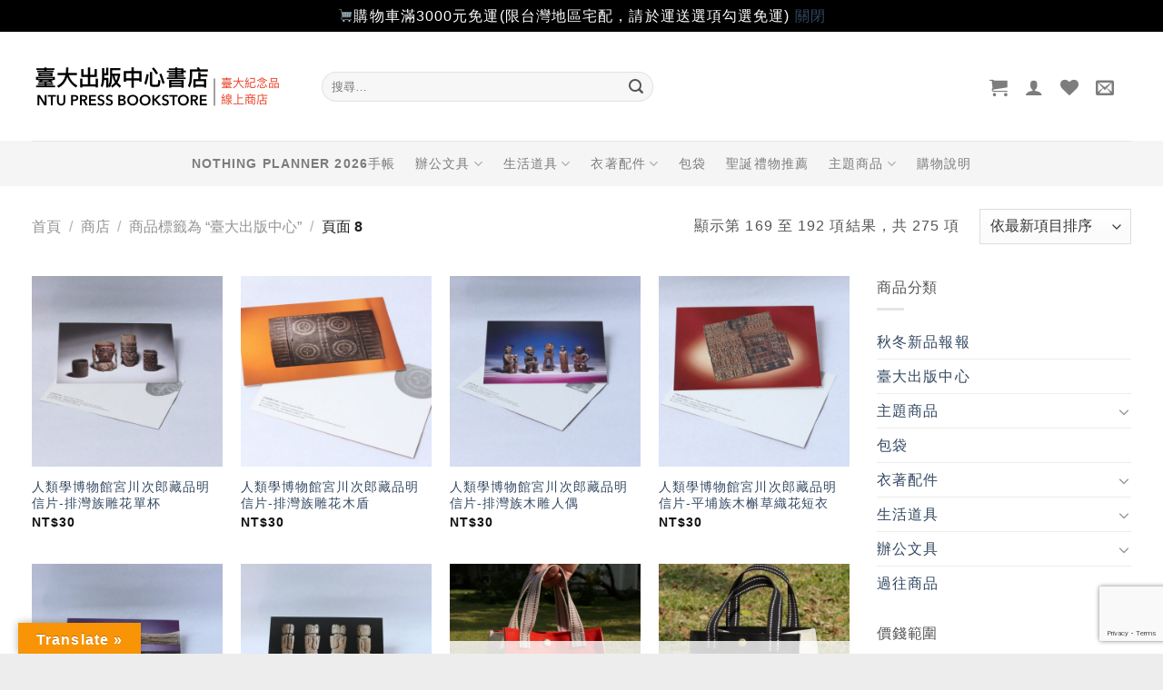

--- FILE ---
content_type: text/html; charset=utf-8
request_url: https://www.google.com/recaptcha/api2/anchor?ar=1&k=6LcrDMUUAAAAAHwmroQqi4ImeariLTlVILyzTkXB&co=aHR0cHM6Ly9zaG9wLnByZXNzLm50dS5lZHUudHc6NDQz&hl=en&v=N67nZn4AqZkNcbeMu4prBgzg&size=invisible&anchor-ms=20000&execute-ms=30000&cb=57i9t6yotdpe
body_size: 49588
content:
<!DOCTYPE HTML><html dir="ltr" lang="en"><head><meta http-equiv="Content-Type" content="text/html; charset=UTF-8">
<meta http-equiv="X-UA-Compatible" content="IE=edge">
<title>reCAPTCHA</title>
<style type="text/css">
/* cyrillic-ext */
@font-face {
  font-family: 'Roboto';
  font-style: normal;
  font-weight: 400;
  font-stretch: 100%;
  src: url(//fonts.gstatic.com/s/roboto/v48/KFO7CnqEu92Fr1ME7kSn66aGLdTylUAMa3GUBHMdazTgWw.woff2) format('woff2');
  unicode-range: U+0460-052F, U+1C80-1C8A, U+20B4, U+2DE0-2DFF, U+A640-A69F, U+FE2E-FE2F;
}
/* cyrillic */
@font-face {
  font-family: 'Roboto';
  font-style: normal;
  font-weight: 400;
  font-stretch: 100%;
  src: url(//fonts.gstatic.com/s/roboto/v48/KFO7CnqEu92Fr1ME7kSn66aGLdTylUAMa3iUBHMdazTgWw.woff2) format('woff2');
  unicode-range: U+0301, U+0400-045F, U+0490-0491, U+04B0-04B1, U+2116;
}
/* greek-ext */
@font-face {
  font-family: 'Roboto';
  font-style: normal;
  font-weight: 400;
  font-stretch: 100%;
  src: url(//fonts.gstatic.com/s/roboto/v48/KFO7CnqEu92Fr1ME7kSn66aGLdTylUAMa3CUBHMdazTgWw.woff2) format('woff2');
  unicode-range: U+1F00-1FFF;
}
/* greek */
@font-face {
  font-family: 'Roboto';
  font-style: normal;
  font-weight: 400;
  font-stretch: 100%;
  src: url(//fonts.gstatic.com/s/roboto/v48/KFO7CnqEu92Fr1ME7kSn66aGLdTylUAMa3-UBHMdazTgWw.woff2) format('woff2');
  unicode-range: U+0370-0377, U+037A-037F, U+0384-038A, U+038C, U+038E-03A1, U+03A3-03FF;
}
/* math */
@font-face {
  font-family: 'Roboto';
  font-style: normal;
  font-weight: 400;
  font-stretch: 100%;
  src: url(//fonts.gstatic.com/s/roboto/v48/KFO7CnqEu92Fr1ME7kSn66aGLdTylUAMawCUBHMdazTgWw.woff2) format('woff2');
  unicode-range: U+0302-0303, U+0305, U+0307-0308, U+0310, U+0312, U+0315, U+031A, U+0326-0327, U+032C, U+032F-0330, U+0332-0333, U+0338, U+033A, U+0346, U+034D, U+0391-03A1, U+03A3-03A9, U+03B1-03C9, U+03D1, U+03D5-03D6, U+03F0-03F1, U+03F4-03F5, U+2016-2017, U+2034-2038, U+203C, U+2040, U+2043, U+2047, U+2050, U+2057, U+205F, U+2070-2071, U+2074-208E, U+2090-209C, U+20D0-20DC, U+20E1, U+20E5-20EF, U+2100-2112, U+2114-2115, U+2117-2121, U+2123-214F, U+2190, U+2192, U+2194-21AE, U+21B0-21E5, U+21F1-21F2, U+21F4-2211, U+2213-2214, U+2216-22FF, U+2308-230B, U+2310, U+2319, U+231C-2321, U+2336-237A, U+237C, U+2395, U+239B-23B7, U+23D0, U+23DC-23E1, U+2474-2475, U+25AF, U+25B3, U+25B7, U+25BD, U+25C1, U+25CA, U+25CC, U+25FB, U+266D-266F, U+27C0-27FF, U+2900-2AFF, U+2B0E-2B11, U+2B30-2B4C, U+2BFE, U+3030, U+FF5B, U+FF5D, U+1D400-1D7FF, U+1EE00-1EEFF;
}
/* symbols */
@font-face {
  font-family: 'Roboto';
  font-style: normal;
  font-weight: 400;
  font-stretch: 100%;
  src: url(//fonts.gstatic.com/s/roboto/v48/KFO7CnqEu92Fr1ME7kSn66aGLdTylUAMaxKUBHMdazTgWw.woff2) format('woff2');
  unicode-range: U+0001-000C, U+000E-001F, U+007F-009F, U+20DD-20E0, U+20E2-20E4, U+2150-218F, U+2190, U+2192, U+2194-2199, U+21AF, U+21E6-21F0, U+21F3, U+2218-2219, U+2299, U+22C4-22C6, U+2300-243F, U+2440-244A, U+2460-24FF, U+25A0-27BF, U+2800-28FF, U+2921-2922, U+2981, U+29BF, U+29EB, U+2B00-2BFF, U+4DC0-4DFF, U+FFF9-FFFB, U+10140-1018E, U+10190-1019C, U+101A0, U+101D0-101FD, U+102E0-102FB, U+10E60-10E7E, U+1D2C0-1D2D3, U+1D2E0-1D37F, U+1F000-1F0FF, U+1F100-1F1AD, U+1F1E6-1F1FF, U+1F30D-1F30F, U+1F315, U+1F31C, U+1F31E, U+1F320-1F32C, U+1F336, U+1F378, U+1F37D, U+1F382, U+1F393-1F39F, U+1F3A7-1F3A8, U+1F3AC-1F3AF, U+1F3C2, U+1F3C4-1F3C6, U+1F3CA-1F3CE, U+1F3D4-1F3E0, U+1F3ED, U+1F3F1-1F3F3, U+1F3F5-1F3F7, U+1F408, U+1F415, U+1F41F, U+1F426, U+1F43F, U+1F441-1F442, U+1F444, U+1F446-1F449, U+1F44C-1F44E, U+1F453, U+1F46A, U+1F47D, U+1F4A3, U+1F4B0, U+1F4B3, U+1F4B9, U+1F4BB, U+1F4BF, U+1F4C8-1F4CB, U+1F4D6, U+1F4DA, U+1F4DF, U+1F4E3-1F4E6, U+1F4EA-1F4ED, U+1F4F7, U+1F4F9-1F4FB, U+1F4FD-1F4FE, U+1F503, U+1F507-1F50B, U+1F50D, U+1F512-1F513, U+1F53E-1F54A, U+1F54F-1F5FA, U+1F610, U+1F650-1F67F, U+1F687, U+1F68D, U+1F691, U+1F694, U+1F698, U+1F6AD, U+1F6B2, U+1F6B9-1F6BA, U+1F6BC, U+1F6C6-1F6CF, U+1F6D3-1F6D7, U+1F6E0-1F6EA, U+1F6F0-1F6F3, U+1F6F7-1F6FC, U+1F700-1F7FF, U+1F800-1F80B, U+1F810-1F847, U+1F850-1F859, U+1F860-1F887, U+1F890-1F8AD, U+1F8B0-1F8BB, U+1F8C0-1F8C1, U+1F900-1F90B, U+1F93B, U+1F946, U+1F984, U+1F996, U+1F9E9, U+1FA00-1FA6F, U+1FA70-1FA7C, U+1FA80-1FA89, U+1FA8F-1FAC6, U+1FACE-1FADC, U+1FADF-1FAE9, U+1FAF0-1FAF8, U+1FB00-1FBFF;
}
/* vietnamese */
@font-face {
  font-family: 'Roboto';
  font-style: normal;
  font-weight: 400;
  font-stretch: 100%;
  src: url(//fonts.gstatic.com/s/roboto/v48/KFO7CnqEu92Fr1ME7kSn66aGLdTylUAMa3OUBHMdazTgWw.woff2) format('woff2');
  unicode-range: U+0102-0103, U+0110-0111, U+0128-0129, U+0168-0169, U+01A0-01A1, U+01AF-01B0, U+0300-0301, U+0303-0304, U+0308-0309, U+0323, U+0329, U+1EA0-1EF9, U+20AB;
}
/* latin-ext */
@font-face {
  font-family: 'Roboto';
  font-style: normal;
  font-weight: 400;
  font-stretch: 100%;
  src: url(//fonts.gstatic.com/s/roboto/v48/KFO7CnqEu92Fr1ME7kSn66aGLdTylUAMa3KUBHMdazTgWw.woff2) format('woff2');
  unicode-range: U+0100-02BA, U+02BD-02C5, U+02C7-02CC, U+02CE-02D7, U+02DD-02FF, U+0304, U+0308, U+0329, U+1D00-1DBF, U+1E00-1E9F, U+1EF2-1EFF, U+2020, U+20A0-20AB, U+20AD-20C0, U+2113, U+2C60-2C7F, U+A720-A7FF;
}
/* latin */
@font-face {
  font-family: 'Roboto';
  font-style: normal;
  font-weight: 400;
  font-stretch: 100%;
  src: url(//fonts.gstatic.com/s/roboto/v48/KFO7CnqEu92Fr1ME7kSn66aGLdTylUAMa3yUBHMdazQ.woff2) format('woff2');
  unicode-range: U+0000-00FF, U+0131, U+0152-0153, U+02BB-02BC, U+02C6, U+02DA, U+02DC, U+0304, U+0308, U+0329, U+2000-206F, U+20AC, U+2122, U+2191, U+2193, U+2212, U+2215, U+FEFF, U+FFFD;
}
/* cyrillic-ext */
@font-face {
  font-family: 'Roboto';
  font-style: normal;
  font-weight: 500;
  font-stretch: 100%;
  src: url(//fonts.gstatic.com/s/roboto/v48/KFO7CnqEu92Fr1ME7kSn66aGLdTylUAMa3GUBHMdazTgWw.woff2) format('woff2');
  unicode-range: U+0460-052F, U+1C80-1C8A, U+20B4, U+2DE0-2DFF, U+A640-A69F, U+FE2E-FE2F;
}
/* cyrillic */
@font-face {
  font-family: 'Roboto';
  font-style: normal;
  font-weight: 500;
  font-stretch: 100%;
  src: url(//fonts.gstatic.com/s/roboto/v48/KFO7CnqEu92Fr1ME7kSn66aGLdTylUAMa3iUBHMdazTgWw.woff2) format('woff2');
  unicode-range: U+0301, U+0400-045F, U+0490-0491, U+04B0-04B1, U+2116;
}
/* greek-ext */
@font-face {
  font-family: 'Roboto';
  font-style: normal;
  font-weight: 500;
  font-stretch: 100%;
  src: url(//fonts.gstatic.com/s/roboto/v48/KFO7CnqEu92Fr1ME7kSn66aGLdTylUAMa3CUBHMdazTgWw.woff2) format('woff2');
  unicode-range: U+1F00-1FFF;
}
/* greek */
@font-face {
  font-family: 'Roboto';
  font-style: normal;
  font-weight: 500;
  font-stretch: 100%;
  src: url(//fonts.gstatic.com/s/roboto/v48/KFO7CnqEu92Fr1ME7kSn66aGLdTylUAMa3-UBHMdazTgWw.woff2) format('woff2');
  unicode-range: U+0370-0377, U+037A-037F, U+0384-038A, U+038C, U+038E-03A1, U+03A3-03FF;
}
/* math */
@font-face {
  font-family: 'Roboto';
  font-style: normal;
  font-weight: 500;
  font-stretch: 100%;
  src: url(//fonts.gstatic.com/s/roboto/v48/KFO7CnqEu92Fr1ME7kSn66aGLdTylUAMawCUBHMdazTgWw.woff2) format('woff2');
  unicode-range: U+0302-0303, U+0305, U+0307-0308, U+0310, U+0312, U+0315, U+031A, U+0326-0327, U+032C, U+032F-0330, U+0332-0333, U+0338, U+033A, U+0346, U+034D, U+0391-03A1, U+03A3-03A9, U+03B1-03C9, U+03D1, U+03D5-03D6, U+03F0-03F1, U+03F4-03F5, U+2016-2017, U+2034-2038, U+203C, U+2040, U+2043, U+2047, U+2050, U+2057, U+205F, U+2070-2071, U+2074-208E, U+2090-209C, U+20D0-20DC, U+20E1, U+20E5-20EF, U+2100-2112, U+2114-2115, U+2117-2121, U+2123-214F, U+2190, U+2192, U+2194-21AE, U+21B0-21E5, U+21F1-21F2, U+21F4-2211, U+2213-2214, U+2216-22FF, U+2308-230B, U+2310, U+2319, U+231C-2321, U+2336-237A, U+237C, U+2395, U+239B-23B7, U+23D0, U+23DC-23E1, U+2474-2475, U+25AF, U+25B3, U+25B7, U+25BD, U+25C1, U+25CA, U+25CC, U+25FB, U+266D-266F, U+27C0-27FF, U+2900-2AFF, U+2B0E-2B11, U+2B30-2B4C, U+2BFE, U+3030, U+FF5B, U+FF5D, U+1D400-1D7FF, U+1EE00-1EEFF;
}
/* symbols */
@font-face {
  font-family: 'Roboto';
  font-style: normal;
  font-weight: 500;
  font-stretch: 100%;
  src: url(//fonts.gstatic.com/s/roboto/v48/KFO7CnqEu92Fr1ME7kSn66aGLdTylUAMaxKUBHMdazTgWw.woff2) format('woff2');
  unicode-range: U+0001-000C, U+000E-001F, U+007F-009F, U+20DD-20E0, U+20E2-20E4, U+2150-218F, U+2190, U+2192, U+2194-2199, U+21AF, U+21E6-21F0, U+21F3, U+2218-2219, U+2299, U+22C4-22C6, U+2300-243F, U+2440-244A, U+2460-24FF, U+25A0-27BF, U+2800-28FF, U+2921-2922, U+2981, U+29BF, U+29EB, U+2B00-2BFF, U+4DC0-4DFF, U+FFF9-FFFB, U+10140-1018E, U+10190-1019C, U+101A0, U+101D0-101FD, U+102E0-102FB, U+10E60-10E7E, U+1D2C0-1D2D3, U+1D2E0-1D37F, U+1F000-1F0FF, U+1F100-1F1AD, U+1F1E6-1F1FF, U+1F30D-1F30F, U+1F315, U+1F31C, U+1F31E, U+1F320-1F32C, U+1F336, U+1F378, U+1F37D, U+1F382, U+1F393-1F39F, U+1F3A7-1F3A8, U+1F3AC-1F3AF, U+1F3C2, U+1F3C4-1F3C6, U+1F3CA-1F3CE, U+1F3D4-1F3E0, U+1F3ED, U+1F3F1-1F3F3, U+1F3F5-1F3F7, U+1F408, U+1F415, U+1F41F, U+1F426, U+1F43F, U+1F441-1F442, U+1F444, U+1F446-1F449, U+1F44C-1F44E, U+1F453, U+1F46A, U+1F47D, U+1F4A3, U+1F4B0, U+1F4B3, U+1F4B9, U+1F4BB, U+1F4BF, U+1F4C8-1F4CB, U+1F4D6, U+1F4DA, U+1F4DF, U+1F4E3-1F4E6, U+1F4EA-1F4ED, U+1F4F7, U+1F4F9-1F4FB, U+1F4FD-1F4FE, U+1F503, U+1F507-1F50B, U+1F50D, U+1F512-1F513, U+1F53E-1F54A, U+1F54F-1F5FA, U+1F610, U+1F650-1F67F, U+1F687, U+1F68D, U+1F691, U+1F694, U+1F698, U+1F6AD, U+1F6B2, U+1F6B9-1F6BA, U+1F6BC, U+1F6C6-1F6CF, U+1F6D3-1F6D7, U+1F6E0-1F6EA, U+1F6F0-1F6F3, U+1F6F7-1F6FC, U+1F700-1F7FF, U+1F800-1F80B, U+1F810-1F847, U+1F850-1F859, U+1F860-1F887, U+1F890-1F8AD, U+1F8B0-1F8BB, U+1F8C0-1F8C1, U+1F900-1F90B, U+1F93B, U+1F946, U+1F984, U+1F996, U+1F9E9, U+1FA00-1FA6F, U+1FA70-1FA7C, U+1FA80-1FA89, U+1FA8F-1FAC6, U+1FACE-1FADC, U+1FADF-1FAE9, U+1FAF0-1FAF8, U+1FB00-1FBFF;
}
/* vietnamese */
@font-face {
  font-family: 'Roboto';
  font-style: normal;
  font-weight: 500;
  font-stretch: 100%;
  src: url(//fonts.gstatic.com/s/roboto/v48/KFO7CnqEu92Fr1ME7kSn66aGLdTylUAMa3OUBHMdazTgWw.woff2) format('woff2');
  unicode-range: U+0102-0103, U+0110-0111, U+0128-0129, U+0168-0169, U+01A0-01A1, U+01AF-01B0, U+0300-0301, U+0303-0304, U+0308-0309, U+0323, U+0329, U+1EA0-1EF9, U+20AB;
}
/* latin-ext */
@font-face {
  font-family: 'Roboto';
  font-style: normal;
  font-weight: 500;
  font-stretch: 100%;
  src: url(//fonts.gstatic.com/s/roboto/v48/KFO7CnqEu92Fr1ME7kSn66aGLdTylUAMa3KUBHMdazTgWw.woff2) format('woff2');
  unicode-range: U+0100-02BA, U+02BD-02C5, U+02C7-02CC, U+02CE-02D7, U+02DD-02FF, U+0304, U+0308, U+0329, U+1D00-1DBF, U+1E00-1E9F, U+1EF2-1EFF, U+2020, U+20A0-20AB, U+20AD-20C0, U+2113, U+2C60-2C7F, U+A720-A7FF;
}
/* latin */
@font-face {
  font-family: 'Roboto';
  font-style: normal;
  font-weight: 500;
  font-stretch: 100%;
  src: url(//fonts.gstatic.com/s/roboto/v48/KFO7CnqEu92Fr1ME7kSn66aGLdTylUAMa3yUBHMdazQ.woff2) format('woff2');
  unicode-range: U+0000-00FF, U+0131, U+0152-0153, U+02BB-02BC, U+02C6, U+02DA, U+02DC, U+0304, U+0308, U+0329, U+2000-206F, U+20AC, U+2122, U+2191, U+2193, U+2212, U+2215, U+FEFF, U+FFFD;
}
/* cyrillic-ext */
@font-face {
  font-family: 'Roboto';
  font-style: normal;
  font-weight: 900;
  font-stretch: 100%;
  src: url(//fonts.gstatic.com/s/roboto/v48/KFO7CnqEu92Fr1ME7kSn66aGLdTylUAMa3GUBHMdazTgWw.woff2) format('woff2');
  unicode-range: U+0460-052F, U+1C80-1C8A, U+20B4, U+2DE0-2DFF, U+A640-A69F, U+FE2E-FE2F;
}
/* cyrillic */
@font-face {
  font-family: 'Roboto';
  font-style: normal;
  font-weight: 900;
  font-stretch: 100%;
  src: url(//fonts.gstatic.com/s/roboto/v48/KFO7CnqEu92Fr1ME7kSn66aGLdTylUAMa3iUBHMdazTgWw.woff2) format('woff2');
  unicode-range: U+0301, U+0400-045F, U+0490-0491, U+04B0-04B1, U+2116;
}
/* greek-ext */
@font-face {
  font-family: 'Roboto';
  font-style: normal;
  font-weight: 900;
  font-stretch: 100%;
  src: url(//fonts.gstatic.com/s/roboto/v48/KFO7CnqEu92Fr1ME7kSn66aGLdTylUAMa3CUBHMdazTgWw.woff2) format('woff2');
  unicode-range: U+1F00-1FFF;
}
/* greek */
@font-face {
  font-family: 'Roboto';
  font-style: normal;
  font-weight: 900;
  font-stretch: 100%;
  src: url(//fonts.gstatic.com/s/roboto/v48/KFO7CnqEu92Fr1ME7kSn66aGLdTylUAMa3-UBHMdazTgWw.woff2) format('woff2');
  unicode-range: U+0370-0377, U+037A-037F, U+0384-038A, U+038C, U+038E-03A1, U+03A3-03FF;
}
/* math */
@font-face {
  font-family: 'Roboto';
  font-style: normal;
  font-weight: 900;
  font-stretch: 100%;
  src: url(//fonts.gstatic.com/s/roboto/v48/KFO7CnqEu92Fr1ME7kSn66aGLdTylUAMawCUBHMdazTgWw.woff2) format('woff2');
  unicode-range: U+0302-0303, U+0305, U+0307-0308, U+0310, U+0312, U+0315, U+031A, U+0326-0327, U+032C, U+032F-0330, U+0332-0333, U+0338, U+033A, U+0346, U+034D, U+0391-03A1, U+03A3-03A9, U+03B1-03C9, U+03D1, U+03D5-03D6, U+03F0-03F1, U+03F4-03F5, U+2016-2017, U+2034-2038, U+203C, U+2040, U+2043, U+2047, U+2050, U+2057, U+205F, U+2070-2071, U+2074-208E, U+2090-209C, U+20D0-20DC, U+20E1, U+20E5-20EF, U+2100-2112, U+2114-2115, U+2117-2121, U+2123-214F, U+2190, U+2192, U+2194-21AE, U+21B0-21E5, U+21F1-21F2, U+21F4-2211, U+2213-2214, U+2216-22FF, U+2308-230B, U+2310, U+2319, U+231C-2321, U+2336-237A, U+237C, U+2395, U+239B-23B7, U+23D0, U+23DC-23E1, U+2474-2475, U+25AF, U+25B3, U+25B7, U+25BD, U+25C1, U+25CA, U+25CC, U+25FB, U+266D-266F, U+27C0-27FF, U+2900-2AFF, U+2B0E-2B11, U+2B30-2B4C, U+2BFE, U+3030, U+FF5B, U+FF5D, U+1D400-1D7FF, U+1EE00-1EEFF;
}
/* symbols */
@font-face {
  font-family: 'Roboto';
  font-style: normal;
  font-weight: 900;
  font-stretch: 100%;
  src: url(//fonts.gstatic.com/s/roboto/v48/KFO7CnqEu92Fr1ME7kSn66aGLdTylUAMaxKUBHMdazTgWw.woff2) format('woff2');
  unicode-range: U+0001-000C, U+000E-001F, U+007F-009F, U+20DD-20E0, U+20E2-20E4, U+2150-218F, U+2190, U+2192, U+2194-2199, U+21AF, U+21E6-21F0, U+21F3, U+2218-2219, U+2299, U+22C4-22C6, U+2300-243F, U+2440-244A, U+2460-24FF, U+25A0-27BF, U+2800-28FF, U+2921-2922, U+2981, U+29BF, U+29EB, U+2B00-2BFF, U+4DC0-4DFF, U+FFF9-FFFB, U+10140-1018E, U+10190-1019C, U+101A0, U+101D0-101FD, U+102E0-102FB, U+10E60-10E7E, U+1D2C0-1D2D3, U+1D2E0-1D37F, U+1F000-1F0FF, U+1F100-1F1AD, U+1F1E6-1F1FF, U+1F30D-1F30F, U+1F315, U+1F31C, U+1F31E, U+1F320-1F32C, U+1F336, U+1F378, U+1F37D, U+1F382, U+1F393-1F39F, U+1F3A7-1F3A8, U+1F3AC-1F3AF, U+1F3C2, U+1F3C4-1F3C6, U+1F3CA-1F3CE, U+1F3D4-1F3E0, U+1F3ED, U+1F3F1-1F3F3, U+1F3F5-1F3F7, U+1F408, U+1F415, U+1F41F, U+1F426, U+1F43F, U+1F441-1F442, U+1F444, U+1F446-1F449, U+1F44C-1F44E, U+1F453, U+1F46A, U+1F47D, U+1F4A3, U+1F4B0, U+1F4B3, U+1F4B9, U+1F4BB, U+1F4BF, U+1F4C8-1F4CB, U+1F4D6, U+1F4DA, U+1F4DF, U+1F4E3-1F4E6, U+1F4EA-1F4ED, U+1F4F7, U+1F4F9-1F4FB, U+1F4FD-1F4FE, U+1F503, U+1F507-1F50B, U+1F50D, U+1F512-1F513, U+1F53E-1F54A, U+1F54F-1F5FA, U+1F610, U+1F650-1F67F, U+1F687, U+1F68D, U+1F691, U+1F694, U+1F698, U+1F6AD, U+1F6B2, U+1F6B9-1F6BA, U+1F6BC, U+1F6C6-1F6CF, U+1F6D3-1F6D7, U+1F6E0-1F6EA, U+1F6F0-1F6F3, U+1F6F7-1F6FC, U+1F700-1F7FF, U+1F800-1F80B, U+1F810-1F847, U+1F850-1F859, U+1F860-1F887, U+1F890-1F8AD, U+1F8B0-1F8BB, U+1F8C0-1F8C1, U+1F900-1F90B, U+1F93B, U+1F946, U+1F984, U+1F996, U+1F9E9, U+1FA00-1FA6F, U+1FA70-1FA7C, U+1FA80-1FA89, U+1FA8F-1FAC6, U+1FACE-1FADC, U+1FADF-1FAE9, U+1FAF0-1FAF8, U+1FB00-1FBFF;
}
/* vietnamese */
@font-face {
  font-family: 'Roboto';
  font-style: normal;
  font-weight: 900;
  font-stretch: 100%;
  src: url(//fonts.gstatic.com/s/roboto/v48/KFO7CnqEu92Fr1ME7kSn66aGLdTylUAMa3OUBHMdazTgWw.woff2) format('woff2');
  unicode-range: U+0102-0103, U+0110-0111, U+0128-0129, U+0168-0169, U+01A0-01A1, U+01AF-01B0, U+0300-0301, U+0303-0304, U+0308-0309, U+0323, U+0329, U+1EA0-1EF9, U+20AB;
}
/* latin-ext */
@font-face {
  font-family: 'Roboto';
  font-style: normal;
  font-weight: 900;
  font-stretch: 100%;
  src: url(//fonts.gstatic.com/s/roboto/v48/KFO7CnqEu92Fr1ME7kSn66aGLdTylUAMa3KUBHMdazTgWw.woff2) format('woff2');
  unicode-range: U+0100-02BA, U+02BD-02C5, U+02C7-02CC, U+02CE-02D7, U+02DD-02FF, U+0304, U+0308, U+0329, U+1D00-1DBF, U+1E00-1E9F, U+1EF2-1EFF, U+2020, U+20A0-20AB, U+20AD-20C0, U+2113, U+2C60-2C7F, U+A720-A7FF;
}
/* latin */
@font-face {
  font-family: 'Roboto';
  font-style: normal;
  font-weight: 900;
  font-stretch: 100%;
  src: url(//fonts.gstatic.com/s/roboto/v48/KFO7CnqEu92Fr1ME7kSn66aGLdTylUAMa3yUBHMdazQ.woff2) format('woff2');
  unicode-range: U+0000-00FF, U+0131, U+0152-0153, U+02BB-02BC, U+02C6, U+02DA, U+02DC, U+0304, U+0308, U+0329, U+2000-206F, U+20AC, U+2122, U+2191, U+2193, U+2212, U+2215, U+FEFF, U+FFFD;
}

</style>
<link rel="stylesheet" type="text/css" href="https://www.gstatic.com/recaptcha/releases/N67nZn4AqZkNcbeMu4prBgzg/styles__ltr.css">
<script nonce="467yEe1LetOsU_hjc4DnvA" type="text/javascript">window['__recaptcha_api'] = 'https://www.google.com/recaptcha/api2/';</script>
<script type="text/javascript" src="https://www.gstatic.com/recaptcha/releases/N67nZn4AqZkNcbeMu4prBgzg/recaptcha__en.js" nonce="467yEe1LetOsU_hjc4DnvA">
      
    </script></head>
<body><div id="rc-anchor-alert" class="rc-anchor-alert"></div>
<input type="hidden" id="recaptcha-token" value="[base64]">
<script type="text/javascript" nonce="467yEe1LetOsU_hjc4DnvA">
      recaptcha.anchor.Main.init("[\x22ainput\x22,[\x22bgdata\x22,\x22\x22,\[base64]/[base64]/[base64]/bmV3IHJbeF0oY1swXSk6RT09Mj9uZXcgclt4XShjWzBdLGNbMV0pOkU9PTM/bmV3IHJbeF0oY1swXSxjWzFdLGNbMl0pOkU9PTQ/[base64]/[base64]/[base64]/[base64]/[base64]/[base64]/[base64]/[base64]\x22,\[base64]\x22,\x22f0I4woRMflZ3w4LDvMO/w6LCoTsxwolIdiMWwqBCw5/CiDZQwptHB8KJwp3CtMOow7Anw7lpFMObwqbDm8KLJcOxwqXDl2HDigXCu8Oawp/DjwcsPwFCwp/Dnh3DlcKUAwTCrjhDw57DhRjCrA0Gw5RZwpTDtsOgwpZfwozCsAHDhcOBwr0yJhkvwrkKAsKPw7zCiF/DnkXCrDTCrsOuw7NBwpfDkMKHwpvCrTFNTsORwo3Dg8KBwowUJVbDsMOhwocHQcKsw5vChsO9w6nDlcKCw67DjR7DlcKVwoJew4B/w5IlJ8OJXcK4wrVeIcKkw5jCk8Ojw5M/UxMWah7Du2/CulXDgm7CuksEasKacMOeBsKefSNmw78MKB7CjzXCk8OvGMK3w7jCiHZSwrd2GMODF8K/[base64]/CtHQbBxrCvXTDlXjDjcKxw6jDgMO7wplNw7ITdSnDmBDCtnbCng3Dv8Okw7FtHMKTwo1+acKvDMOzCsO8w5/CosKww7JRwrJHw7rDlSk/w7cbwoDDgw9uZsOjQMOfw6PDncO/WAI3wpfDhgZDSRNfMw/DocKrWMKdSDA+ZcODQsKPwpDDocOFw4bDrMKheGXCicOwQcOhw4TDnsO+dXTDpVgiw6fDiMKXSRLCn8O0worDkVnCh8OuecOcTcO4SMKww5/[base64]/Dl8Opwo3CgMKUwrPDuVh1dcO8w78pw4TCksODXEbCgsOqVFXDmDnDsSYxwrrDiBbDmmHDscKjO2vCpMKfw7NOfsK+OQIrDwrCoF0IwpRkVC/DtXTDkMOew4sRwrBrw5NFQ8O4wpppDsKXwoY6KzY8w4LDvMOMCMOoWx8XwoFQd8KXw6FaYT1sw7XDrcOQw71obEnCisO/[base64]/w43CqcOmwrZWJCZ/XnvDjybDsT7DlsK0w60ReMKXwrDDr1seFUDDlFjDrsKjw7nDnRw6w5LCvcOKGcOFcHMQw5zCuFUfwoxHZsO7wqnCnVnCjMKWwrNvOsOcw7nDgw/DmQ3DrsKmBRI2wrUjPXVYasKewq8CPCDCh8OKwqk7w4DDgMK3NRYawotvwp3DnMKvcRd5dcKIJW9VwqYTwpDDpFInPsKzw6MWE3BeByhNPF9Pw5I/[base64]/CrwkiU1nCnmFGwpTDgsOQw7PDpiIOw7rCr8OJwprClhgMJ8KDwrRKwodOL8OFcBrCn8KoD8O5MAHCosKxw4NVwqpAM8Oawp3DlDtxw4DDp8KVcwbDskpgw5FEw6fDrcO+w5c2worCsk0yw502w6kubn7CpsOGE8OKFMORMcOBV8K1IEVcagB7XVTDucK/wovCiFVswpJYw5bDkMO/esKXwpnCjQA7wodSelHDpQ/[base64]/N2cdScO2RsKwHDLDlMOIwqLCjUh5EcKtbnAswpXDmsKNOsKJaMKkwqxUwpTCmDQywo4zXXvDrEUAw60UMU/[base64]/DhwHCpMOnScOow4ApRwwQw60ewpkjQ8KOw48MOwURw5/CtXgpYcOkemLCgRpVwrAXdTbDisOCYsOGwr/Ct3UXw7HCicKtbyrDoU1Qwrs+IsKDR8OwAwV3LMOqw5rCucO4IR95QxU5wq/[base64]/[base64]/wqA1w4Juw7zDshPDpcKHw7B/wpZBwrRkw4V4IsK/SkHDmsKjw7HDocKdAcOew6bDsWpRecOqSSzDp3tbccK/CsOfw5lhWHN1wogBwoXClMO/Gn7DtsOAB8O9BsOew5XCrS1Xe8KwwrpmLm7DtwnCpgHCrsKTwpkLWWjCksKIw6/DqSJJIcKBwqjDj8KzfkHDs8OIwr41ElRrw4Y5wrLCmsOuI8KVw6LDm8KwwoABw756w6Yrwo7Dt8O0U8OKUAfCpsKGWhcTCUbDoz8yVnrDt8KURMKqwrsNwo0ow5ldwpPDssK2w7pbw7/CusKKw79ow7PDnsKEwoc+BMOudsO7R8OiSV16D0fCk8O9dcOnw4/DqMK1wrbCi3EIw5DCkH4zawLCkS3Ch0vDocO8cijCpMKtEBEnw7HCqcKGwrkwD8KCw5IpwpkZwrNuShZ8acOxwrB5wobDnXjCv8KUGlPCmTLDjMKGwqhoYG5EOh/DucORH8Kgb8KeY8OAw74/[base64]/woLDvEVrwrtTwrNXSAkWIcKvOEXDknHCmsONwoFSw4Zlw6UCd3xERcKLMAfDtcKvNsOIenB1b2jDm3diw6DDlnNWW8KTw5I6w6Nvw59iw5BMR3o/XsOrSMK6wptcw71uw5TDm8KWOMKowqFGBBciSMKsw6dbNQk0RBYlwo7DpcOiCMK+EcOXFC7CpwDCosO4L8KhG2F5w5HDmMOxbcO+wrcvGcKELUjCkMOlw5rCrUnCtTZHw4/Dl8Oew5U8bXtQH8KoOwnCqhfCkks8worCkMOww5bCoVvCpQxzNTtkSMKSwpYCHcOCw4Bcwp1JFcKGwpDDksO6w5s1w4/CvDVOFw7CncOmw5pGVMKvw6PDkcKKw7HClko+wo15ZA4lWHI9w4B6wo9qw5pDIMO1EMOgw4LDjkVHL8O4w4bDlsOhDlFPwp7CnFDDrGjDghzCt8OPdChHf8O2ZcO3w4pnw5DCn2rCqMOGw7HCnsO7w4kUW0hecsOvfgPCkMOpAXwlw6c1wrLDscO/w5HCm8OAwpPClzxgwqvCnsK3wpAYwpHCmARrwpPCvMKDw7Z+wq0LN8KvFcOlw6/DqGQnSBRUw43CgcKRwp/Dr1vCvkrCpCzDqULCrS7DrW8cwoATUBLCkcKmw6fDksO/wr5sBjjCvsKbw5bDo35QIMORw5nClBZlwpVlKVIMwoAEAEbDqXM/w5ZXKU8iwp3DhkEdwrJUGMKuVRjDv1PCo8OLw5nDuMKFe8O3wrcjwqXCscK3wrJkDcOcwpLCmcOGIcK/UyXDvMOwJhDDn0NBMMKKwpfChsOZQsKPacK/w47CvE/DvTbDhgPCqyrDjMOcFB5Ww5Fgw4HDusKmLzXDhyLCoyEfw4/[base64]/ClH3DrMKgw5bDkx1Iw77Dgyx4G8Ofwp/[base64]/DnCwEXMOpwo/CqsOEw75xZcOoQsOEwpbDrcKeU3VLw6/CoFfCjsKCO8K3wo/Dug/[base64]/w7ABQTFYEkQIw7rCkEfDqm4Aw7rCg8O3MTpcPFXDn8OOWVJxG8KFcxnCtcOeRA8vwpwywoDCusO8SEfCpz3DlcKQwoDDncKgJTXCp1PCq0/Cn8OkPHLCjB8LAjXCrD48w6/Du8ONd0vDoiAEw7bCk8Kgw4PCqMK7alJ9YxQoOcKpwoVRAcOINGJnw5wlw4fCijbDlcOHw7kYQ1NHwp9kwpBLw7bDqi/CscO0w64lwrY1w7bDlG1aGW3Dmj/CoU96IVQRfMKvwroyRcKJwr7Dl8KoS8OzwrnCiMKpHDF0NBHDp8OLwrcdaRDDlUUSAn8OHMOuUTrDicK1wq9BZhJtViLDkcKJJcKALcKtwp/DosO+HGjDkGDDhjkWw63DkcO+UGfCvggNZ2HDmxUuw6sUAsOmHiHDqzTDlMKrf2wZDHrCvyYSwoE0J1YqwoxIwrgJZlPDv8OVwpnCjFAMNMKKH8KdY8OqEW4SFMKLHsK4wqEowp/[base64]/DgWI2bCBUbcKxw6rDocOLOsOdY8OSO8KOdC0FUXZ1w5bCu8ONIwZCw7zDu0fCisKxw5jDkGLDp0c/w5pgw6k+csKhw4XDgkwkw5fDrnjCs8OdG8OMw6l8DcKvSnVoEsKlwrlAwpPDvUzDvcOHwoXCksKAw7U5wprCrlLDrsOnP8KJwo7DkMO0wqDCsH7CgQdnblbCmhQww6Qww5HCpBXDvsKDw5TDrhkGLsKnw77ClMKvJsObwrkFw4nDm8OVw6rDhsO4wpTDr8OmHkI/F2dQwqxfMMOgc8KbRxcBfAFVwoHDncOIwqcgwqnDpi1Xw4cuwqLCujTChw54wr/DtyXCqMKZdyRyVhzCg8KTc8Ocwqo9bcKJwq3CvBLChMKqD8OzRD/DllcPwpTCoALCvjkgdMKswoTDmxLCk8O/CcKFTHI0UcOFw6gwWjPCtjnCo1pfPsOMOcO0wpPDvAzDuMOFBh/DtDTCqm8TVcKvwqTCliHCvTbCmQnDiBDDtj3CrV51XBnCncKMEsO/w5nCvsOjbwpBwqnCkMOvw7U1cjxMN8Kuwr9nK8OYwq5xwq3DscKdGyUNw7/ChHoiw4zDogJJwrMvw4ZGV1HDtsOHw4LClcOWWw3CmgbCtMKLPsOawrhJYzPDp1/Dq2kREcO2wrQpDsKJaBDCllHCrQB1w4wUczbDhMK1wqsvwqXDiR3Di2duFzp8OsKzdiscw5h2NsOZw49awrZ/[base64]/ccOoa8O3T8KidsKFwpQfVsKNTT1Ww7/DlDcuwppPw5PCj0HDvMODTcKJAxfDs8Ocw6rDjwMFwoUHa0MWw6JcAcOjJMOMwoFYMQQjwqZ4NV3CpWN6MsO8WUttacK/wpDDsR9xQMO+TcKXccK8ChXDqn3DocO2wrrDmMKqwqHDtcOSScKhwoRefcKjwqp+wqHCt3hIwoFow53Clg7Ctw8HIcOmMsOAeiFnwq0FfcKGHMOvbARsLWvDrR/[base64]/ZsKdw7TCrcOOH8K2bQ3Duz0iw6RZw7fDqMOjGMOXHsOmMMOXH2o2fg3CtyvCvMKaBih5w4Y0w5PDsRAnFgfCvgdwScOLNsOIw4jDqcOUwp/CgAzCjVLDsnpww6HChjjCs8K2wqHDmgvDk8KVwpNFw7VXw4UCw4wWND/DtjvDgmF5w7HCljx0KcOpwpcewrxMJsKLwrvCksOicMO3w7LCpRjDkGrDgSDDmMOldiIkwo1Zf1A4wrDDslgXOj/CvcKCTMKREWTCocOpZ8K3D8KgFkbCoT3CiMOdOk4GZMKNMMKhwqbCrHjDrTVAwr/[base64]/Dny/[base64]/CvcOrwoYeMcKwwpEEPk1qwqIIw55vZMOEWzrDvmssXsOBKiQ3VMO9wq0CwoPDksO+Si/Dn1/DvhLCvcOCLgXCnsKuw5PDv33CmcOUwpDDrjZrw67CgcOmEzJOwp9rw44vDR/DvHdJHcO8wrgmwrPDkhZTwqFwVcOtYsKAwpbCjsKdwr7CliUiw7YMwq7CgsOOw4HDkWzDocK7JsK3wq/DvAlmJhAZMgHDlMKOw4Npwp14wr8lGsK7DsKQwpHDnlLCnSkfw5JqSHjDo8Kgw7ZbanIqOMKXwrBLYMKCdRJlwqElw55mFR7DmcOHwprCjcOMDy5iw6bDp8OZwprDsjTDsmrDsX/[base64]/DgsOuTVFVH8KmwrTCtsKuw4TDhMO2wq7DvMORwqfDgVBuTcKWwpQ1fSkww7/CnhjDpcKEw5zDmsOEFcOvwoDCusOgwofDjA05wqYxXsKMwppGwq0ew6jDosO7SXvCsUvDgAgSw4FUM8OtwrfCv8KOX8O/[base64]/CgMKddAInFjwQwpV3f8KBwqcbIcKXwprDlMO/wpjDlsKDwoZswq/DgcOtwrsxwpFfwpTCnTJRT8KhRRI2woTCvMKVwoACw6sGw5/DmTBTHsKZM8ONEHQjDndrJ3MPVjDCsl3Dnw7CpsKAwrUOw4LDncK7DjEVY30AwrJ3PcK+wo/[base64]/CnBwof8KKwqsPYEIIMkPCqcKbwqoLJcKtd8KnRBlEw6trwr3CgwPCs8Kiw5PDhcK7wovDgCo9wrHCslBvwo/CssKieMKnw7jChcKwRlbDo8K/RsKbEMKjw6siesO8UR3DpMOCLmHDmsO+woTChcOeL8KtwovDunTCrMOtbsKPwoMwOw/Dk8OjNsODwowmwr5/w4xqGsK9UTJ+wqplwrYkNsKGw6jDt0Q8YcOuHSBowpnDj8O4w4QXw4Q9wrgAw67Dq8KjfMOhEsOlw7BpwqnCkGHCpMOfEEReT8O8ScKge3lvfz7CqcO/WsKhw4QvGMKfwr1DwpR9wrljT8OUwqXCtsORwowJG8KWfsKvdkvDosKyw5LDrcKbwrzCglNNHMKkwqfCtm8vw5/Dr8OSLcOBw6XCmcOXGVthw63CpWEkwp3CiMKNWnY3XMOmRBzDpMOEwpvDvAJCFMK2NGfCvcKXYwM6bsObZVFhw4fCi0BWw79DKlvDlcKVwrTDk8OMw6LCvcOFVsOTw6nClMKLTcO3w5HDiMKHwrfDjVQLH8Oow5PDuMOXw6EECn4ta8ONw4/Dvhx0w6ZRw7HDslVVwojDsUfDicKOw5fDn8KcwpzCusKlX8KdOcOtcMKfw79Pwrltw7RSw53CocOAw6ECUMKEZ0HCngrCkx3DtMKzwr/CiXvCusKJWy5vPgnClyrDqsOUPMKgZ1fDoMKjGVAjRcO2U2LCq8KRFsO+w6xpTUkxw5/[base64]/DgMKgbiXCq2BmeW3DgSzDmk3Ds8Kfwpo+wo9VMQ/DiTsLw7rCpcKWw71tV8K4ZDbDnhnDhcOZw69Fd8Opw4B8R8OiwobCisKxw5vDksKYwq92wpcDd8OQwqsPwpHCkhZ1HsOaw4TDhX0lwonCt8KGADMbw7Mlw6DCv8KvwqUCHcK1wqowwo/Dg8O0W8K9N8Oxw6ATIz7Cj8Opw5d6DRPDnWfCjToWwpTCkmJvwpTCu8OKaMKeFh5CwrTDocKOfGzDn8K9fG3Dp2PCsxfDlgAiesOzM8KDSMO5wpBhw589wpfDrcKywp/ClBrCiMOLwrg7w5vDqGHDghZtZAguMCfCkcKfwqANHcOjwqxSwrIDwrwYWcKBw4PCpMKxcB59A8OOwrRRwo/CliZGbcOtSGPDgsOhHMKib8OTwopPw5dpR8OVIsKaLsOFw5nClsKWw4rCg8OsODfCjsOowoQgw4TDrXpcwr95wr/DiDc7wr7Cr0xCwoTDlcKzORkqHsKpw7NvNQzDrlfDmcObwo4+wpXDpVPDh8K5w6UkdCwywp8dw4bChcK0XMK/wqrCtMK/[base64]/w6vCqMKmw5zClH/Dg8O+wr50V8K9ZMKNf1M5w4hxw4QzWX4AKMOUUDrDuDjCs8O2UDzCnDDDiXw1HcOow7PCs8OZw49Uw5QQw5EtbsOKVcK+Z8KbwowCVsK2wrQoASzCtcK9TsKVwovCkcOgNMKJBjPCggRow49vVwzCiSsue8OcwoXDoH/DuG94a8ORcGPCtADCicOtTcOQw7nDgE8FPcOsfMKJwp0IwpfDll3DiyIzw4bDlcKFWsOlM8Ojw7hJw4AOXsOIHTQCw7IkSjDDl8Kpwrt0KcOvwozDsxpAMMOFwoXDusOLw5bDr34lTMK2J8KHwoc8Ego3w6sfwqbDpMKgwq4Ecw/CmUPDrsKDw5FTwpp2wqLCsgx9KcOKfDJDw4vCllTDicK1w4NTwqPCqsOKB0Z5RsObwoPDn8OoI8Ozw4dJw74fw6EaP8OSw4XCo8O/[base64]/W8K7wrN2w6rCv8OIU8KJw7bDssKfB2fDmi3DkMKiw5/DrsKMRVRGNMO6RMOPw7YnwoYUFkUcJA9xwpTCqxHCvMKrUTnDllnCtHw2YlfDkQIiVMK3TMObPmPCl3PDmMKJwr93wpMiGTzClsK5w4wRIFzCpUjDkFZ+JsOfw6TDmjJrw4/Cg8OoEAEow6PCkMODVHXCjE4Sw4taUcKkSsKxw7TDrkPDjcKkwp3CtcKfw6wqUMOzwpDCsSQXw7nDjcOUJwrDgEsfHX/[base64]/[base64]/w4U9QcKbw7VbXlLCv0kaZcOuwpPCq8OKw4rCoF9tw7kOeAnDmVPDqVrDusKTPwNsw7PCisO8w5fDp8KHwqXCtsOoD0zCrcKDw4DDhCIKwr/DlE7DkcOoXsKewr3ClsKxfjDDrR/CpMK8DsKUwo/Cp3hgw43CvcO2w4Z3W8OUBGvCjsKqTHhKw4PCsj5gQMKOwrF2ZsOww5ZZwpNTw6JDwrErVsKyw6PCnsKzwqjDncKDDEXDq0DDvUXCghlhwo3Cpm0GdsKTw4dGVcK4EQMnG3pmFsOmwpTDpsKJw6XCqcKMS8ODH10ibMKeWEtOwrfDnMOBwp7CtcK9w6Jaw7Z/[base64]/ClXXDvMK5EcOWRSwBR8KTQsO9axbDrg7Cp8KMYx/DsMOEwoPCoCAKRsOWasOjw7Y+eMOVw6jDsBItw5nCqcOuMHnDnTDCpMKqwo/Dnl3Dk0t/CsKxbRvCkHXDsMKEwoYCa8KDc0RiRMKnw7bCtCLDpsK/O8Oaw63Du8KwwqsjGBfCi0XDmQ5Gw6JGw7TDpcKIw5vCl8KIw5LDnjZ4bcK0WXZ3dW7DuScVwpvDiAjCi1TCvMKjwrFCw79dEMKldMOeRMKHw7Z8HUnDu8KCw7B/TMOUWBjCksKWwqrDrcOmTDLCnTsddcK2w6TCl3/ConzCmBjCgMKoHcObw79yDsOfcDA6McO0w7vDrMOYwq5rVk/CgMOsw6/Cn2vDjwTCkwc6JsO2ZsOSwpfCpMOmw4TDtCPDmsK2acKHV2/[base64]/CrMOBShEdwpV1C8OTw5IiwozDlMKxFA0GwpJjQ8O4QcKlPmXDhCrDh8OyPMKDa8OhdMOeQmBvw5cpwoV9wrhYcsOtw7TCuVnDq8OAw53Cl8KMw53ClcKfw4vCh8OBw7/DmjFtTGluX8K6w5QyQHHCqxLDiwDCv8KRO8KIw6I8fcKBFsKlX8ONS39HdsOzV3YrKSTCpX3DihlkL8OHw4TDhsO0w6IMES/DhRgfw7PDkjnClXZrwozDoMKcHBrDi2HCrsOcEDbDm3rCs8OuEMOaYMKyw5/DhMOGwogrw5nCqcOKfgrCvDDCu0vCuGFFw4XDuGALcnIpQ8OhVMKow73DksKKEsOmwrMoNsO4wp3CmsKIw4TCg8Kgw4TCiy/CvknChklwY1rDhyTDhyzCnMO8csKmRwh8LV/CvsKLO3PDs8OIw4fDvsODGRQzwrHDpzTDjcKbwq1Uw5IVVcK0IsKHM8OpZA7CgXPDo8O+Z3Nbw5Bfwp1YwqPDvlsZaGQbPcOXwrJIWhDDmcOCbMK5BcOOwo5tw6jDvAHCr2vCrgHDtMKlIsK6B1h1RjJBJsKAFsOjQcOYN3BCw4TCqHLDocOdXcKFwo/[base64]/YnXDvwjCvsKXw6TDg8OBNBNVTmAnMUPDmEXCrgnDlRZ4wq7CjmvCmmzCmcKUw7M2wpsMF0BcMsO6w6jDk1EgwpDCvyJqwq7Cu0Mrw7Akw7pzw50uwr3CgMOBDMOowr1pejRDwpzDn3DCj8KuVX5/wpvDpw9mEMOcLCc+MixrCMOLwoTDksKAUcK8wrvDukLCmA7DsHUdw7fCmn/DoUbDnsKNZnIrw7bCuTzDtgrCjsKAdy0PWMK9w5ZtDQrCj8Ozw7jCjsOJd8ONwoVpeQtlEDfCugfDgcO/K8KtLHnDrXwKUMKhwrI0w64iwqnDo8OawpfCs8OBC8OaUUrDnMOUwqvDuGlrwpNsUcK6w7lLRcOwME/CqUvCvC0BNcKQX0fDicKYwp/CoDPDggTCpMKORW9ewpvCsifCmXDDtTB6AsKAQcOSAWbDvMKawobDp8KkVyDCtEcQJcOhO8OFwox8w5jCusKYb8Ogw7HCmyPDoRnDi28naMKMbTM2w6XCkyFYb8O9w6XDlkbDu38Uw7JNw75gCWjDtUjDp3DCvQLDlVDDngzDsMOUwo0Pw4IPw53CqkFYwqJ/wpnCrXzCucK/w6HDmMKrTsOxwrtFLjt0wpzCvcOzw7MTw6rCnMK/HjTDoCDDsWrCvsO8dcOhw6huw7pww6Nxw4k/w4pIw4vDk8K2LsOKwoPDhsOnT8K0R8O4KMK2V8Kkw73CmXM8w5gcwqUxwrnCkXLDjVPCuzHCm2LDul/DnAQjfF8WwqPCowjDrcKbDig+MQLDs8K+fgjDgwDDtz/CkMKUw4zDq8KxLj/DixI9wogFw6JTwopEwqNFYcKsCGFUHFTCqMKGw6xlw74GU8OJw65lw7/[base64]/wp5ZwpDDp33DrsK4KDrDmw/CqsOZwqRlYCPDhVAfw7kXw6dsL2zDqMK1w6lLFyvChsKPU3XDr0pLw6PChhrCsl3Cu0snwqTCpSTDowBkP2ZvwoHCjSDCgcOOUgN1c8OADUTDusK7w6vDqzDCtcKmQVl0w61Lw4ZjUy/Clw7DnMOUw6IDw5HCig3DtBVhwpvDvyReCkoVwqgLwo7DhMOFw6guw5lsR8O4Qn8EAV1FTlnCtcKqw6YzwrI6w5LDssOfLMKcX8KMBWnCizXDqsO5TzslO057w5ZwBUrDusKRR8Kawo3DulrCuMOYwp/CkMKjw4/[base64]/DtQM7wrXDhsKfw5Ifw6BEYhfCpcK1w5XCjMO4V8OHXcO+wpBfwosGcyfCkcKiwoPCtHMxZ1nDrcOEccK6wqdwwp/CthN3MMKPYcKxelfDnVc4MEnDnH/DmcKlwrNAYsKfYMKDw7g5O8KKGcK+w6nCt13DksOAw656P8OtFA5tF8ONw5bCkcOZw7jCpQVYw4RtwrPCu0YPazpBw5jDgTvCg2oZTBgvLAo5w4DCjgEmNFFnMsO+wrskw4TClcKOWMONwr9GGcKCK8KKVHcrw6rDiSHDn8KNwr/CiFnDjlDDrDA7Qi8xOAYYf8OtwohKwpoFJjgywqHCpSBgw6rCi0huwosnDHPClFQpw6TCi8K6w51pPV7Clk/Dg8KDD8KpwozDjk4kIsKkwpvDg8KxIUQLwozCiMO2bsONwqbDvTvDk08cb8KmwqfDsMO3cMKUwr0Ew4A1L23DtcKaewU/BiDDkQfCjcKRw5jDmsK+wrvCrMKzSMOEwpLDkCLDrzbCnmI8wqLDhcKzYsKYUsKWN0New6AJwrt5K3vDgD9Ow6rCsnLCh2B+wqPDkz/DiAV/w6TDkSYbw5gKwq3DqhDCqWcUw7jCkDldCGMudFDDr2IHKsO6D0DCncOcHMKMwp9+F8KWwo3CjsOHw6HCoxTCjm43Pz1JClY4w6rDi2tHWibDpHZGwoDCjsO5w6VmS8K8wp/DjmdyGcKiEm7ColnDg0oUwqPCm8O9FhBmwprDgRXCuMO7BcK9w6JNwpMbw54uUcOfOcO/w5zDnMKISTV/w4nCn8KRw4YsKMOBw73CrCvCvsO0w5xIw4LDhsKYwoLCgcKCw7DCg8K+w5lYwo/DgcOfNzs0V8KFw6TDqMOSwotWHTMIw7hIQmDClwbDiMO9w7rCisO8e8KLTVTDmltpwroZw7J4wqfCgiDDtMOZTDPCo2zDrsK4w7XDhhXDjknCgsOnwqZiGA/CrSkcwr1Kw71Uw7FbNMO/JC9zwq7CqMKgw6PCnyLCrVfCok/[base64]/[base64]/[base64]/DqsOQODoxUcKjPTZYw4toBsKBUyzCkMOWwoXCmxNHc8K9ewsXwo4bwqzCisO1LMKIAMOOw7pwwozDgMK9w4PDgX49K8OrwqpKwpPDgXMMw53DuxLCtMK9woAawo3DuTnDszdPw7lwCsKDw57CjlHDvMKvwq7Cs8O3wrETLMOYwqJiN8K/[base64]/CnVzDhcOAR1Ztw6R4XURKw7nDjsOjw604woEtw75BwobDkQ0XenbCtVIFTcKtRMKYw6TDm2DCuCTCmXkqdsKww75VFDLDicOBwr7CqHXCpMOIw7/CinRzM3vDnkPDkMO0wqZSw4/DskFnwrHDtGk4w4fDnVMJM8KaG8O/IcKCw45Ow7bDp8OxPUjDjgvDsRbCkgbDkUfDg2rCkQnCrsO7FsOWZcOHPMOZcmDCuUcXwpjCrGIGOGMvcxnDgXPDtS/DtMKzF3BGwrIvwpYGw7PCv8ODehtLw6rDocKhw6HDjMOOwpjCjsOxf3jCtQc8MMOHwpvDqk8owop/aDbCs2N1wqXCl8OMVErCvcKNW8KDw7/DqxZLK8KCwqDDuiNqPMKJw4Jfw5ITw7TDpzrCtDYpH8KCw717w6Jlw7AMPcO+cA7Ds8Kdw6E8HcKBZcKKLGXDtcKjLh0Bw5YTw5LDvMKyXSnCj8OvbMOxa8KvQMKqT8KFFMOSwqDChAVGw4h7dMOtOsKdw4tHw7V8SsO/YsKOTcOuIsKuw7E7LUfCnXfDiMOhwonDhMOqecKnw5XDp8Kvw6BhcsKkLMOjw4gzwrpyw7x5wql6w5DDjcO2w4DCjR98QMKUOsKhw40TwpPCp8Klw4odcQtkw4/CuG1yBTjComQhEcKGw5VhwpDChyd6wqDDpnTDocOSwo/DkcOCw5PCocKXwplJQ8KjGQrCgMO3McKfUMKTwro/[base64]/w6PCncKDwozCqmDDk8Kzwq5qwpcXwphvJsKew6AwwqrDiQdWDVHCocOvw5k/QR4zw5zCsTDCn8KJw6EGw4bDqDvDvglOYWvDv0fCoX0pM2DDmS/Ck8OCwp3CgsKTw4A3R8O8e8O7w6fDux3Cu2zCrALDhgfDhHnDq8Oyw6VDw5JRw6x8QhfCkMOOwr/DqMKlw7nCnGzDgsKRw59sIGwaw4Aiw4k/QRrCqsO6w4c2w6VaaxbDt8KLe8K5TnIowqsRFUPCmMKlwq/Do8ODWFPCogLCq8OIe8KvGcKDw7TCgsK7J0pswr/[base64]/DiTgvD8OzworChsKjCcO/w7wSw4XCuQg5wpgmd8KEwqbCucOeYMO1aUrCnk0SWnhGXCbDgTTCtcKyf3oTwr7DiFAgwqbDs8Kmw5HCo8O9LmXCigjDjTfDn2xyOsO5MQwMw7HCocO4VcKGOTgAFMKrw7U+wp3DoMOTSsOzf0zDmUjDvsOKNsOpXsK4w5YNwqHCnz0mGcKQw6wLw5p/woZEw6xyw585wobDicKocmfDi3xeRRzCj1XClDgfcx8uwogGw7nDlMOZwpIsdcKyMxZPP8OLScK3VMKkwoxTwpRXZ8KHDll2woDCmcOfwqzCpjdRQlLCmwcnL8KHa3DDi1nDtSDCn8Kyf8OOw63CqMO9ZsOLcWzCmcOQw6tTw5Q0OsOTwonDiCfCucKrTClKwqgxwo/CiDrDniHCoC0jwr9INTPClcO5wpzDiMKLSMOvwqTClnnCi2NZPg/ChkV3YGpDw4bCh8OFK8K+w74Bw7fCnlvCm8OfGU/CkMOJwpbDg2cow5NjwqrCvHXDrcOywq0fwrkzCATDrSbClcKew6A1w5nCmMKBwpnCi8KHKjsIwp/[base64]/w4bCv8OvA3NpD8KGwoZ6w4zCnV5SenrCt0lUUcOOw4XCq8KFw44tB8KWFsO7M8Kew4jCqC52A8Okw5PDmgjDlcOvagYqw77DjQQZQMOfdGHCosOiwps6wpZ4wpjDhxhFw5/DvsOtw5nDu2l0wrTDo8OcB0RZwobCo8OIdcKUwpNkQE97w5Rywr3Dl24DwojChQgOURTDjgfCgQ3DkMKNA8OSwpkPdiTCuCzDngbDgjHDi0R8woAUwqBXw73CjCLDiBPDpsO/R1rCumrDu8KYCsKZJCdSEEbDp1wowpfClMKkw7vCtsOCwoXDsxHCrkfDoFLDjRzDosKOasKcwrcOwpJsaCVXwoDCkW1vw6giIANpwpF0WsKGTxPDumtfwqsXasKjMMKVwrkfwr3DssO2esO/KMOfA0o7w7DDisKmanpHQ8KywoQawofDuw/DhXvDvcKcwr1UVBkUa1Zqwop+w7Irw7MNw55uMUcmJnbDgy8mwoFvwqcxw6PCiMO7w5DCojPCqcKbSzrDqBLChsKgwpRGwpo3YDLCmsKZPwJ/f2dgDBzDqE5yw5nDucOXI8ODTMK2Qjszw6d4wpTDjcOYw6oFHMOQw4lHIMO9wowBw4UeMBFnw7zCi8OwwpHClsKhcsObwocRwoXDhsOBwrclwqwAwrTDt35JbwTDrMKxW8K5w69HRsOfesKXeD/DqsOqKn47wovCj8OweMKjE1XDnzrChcKyYcKjNMOaXsOJwrAGw7TDj1NVwqQ4UMO8w4/DhMO2KyQXw6bCv8OPaMK6YkYKwrlte8OOwowtJcKsMMOOwrkQw7jCiSEfO8KQNcKkKU3Dq8OsRsKSw4LCthcdFl1eHGoDLC9rw53DuydHaMOpw5fDt8ONw4jDsMO4Z8Ojw4XDgcOkw4LDry5RdMOfQxXDjcKBw7wkwr/[base64]/CmsKxY3rCniUEwoRtNBQ0CWBxw7PDhMOWw7HDnsKKwrjCl1rCg0VZFcOlwq54ZcKfdG/DpXo3wq3Ci8KKwqPDssOOw6/DqArCtA/Du8OkwrYxw6bCssOmUmhoVcKcw4zDqFnDjyTCsjDCsMKQFQ5ABmUnWgluw70Xw4p3wo3CgMKXwqMww4TDmmDCiGPCtxhyHMOwPARVI8KgHMK9wqvDmsKSdFV2w7zDocKZwrBBw7TDtcKIZErDm8KhTynDgzo/[base64]/[base64]/DuBbCicKtw5jCrEzCm8KiBsOOCcK8ThzDt8KwasOvZU5owqYYw5nDgV3DjsOAw4tPwqQqQH1pwrzDq8O3w6/DiMO4wp/[base64]/Dp0nDr2jCscKeNMKlGxQ1w6jDn8KVw5DCkBlGw5/[base64]/CtsOiMzICUMOhw4HCrS5JccOyw5fDowXCq8Oiwo9GJ30ewpbCjlPDqcOnw5IewqbDg8KtwonDqk5wVUjCusOMMMKYwoTDscKRw74Zwo3DtsK0dWXCg8KieQbCqcKNXwfClC7CoMOwbi/CmRnDgMOQw6N9M8OPbsKAM8KKDx3CuMO2DcOgFsOFZMKhw7fDqcKYR1FTw7vCjsKAI1HCscOgNcKMOsOpwph1wp99U8KAw5TDt8OMR8O7AQ/Cul3CnsOPwr4Swqd+w7ltw53CnEHDsU3CrQTCtDzDpMOuVsOxwonCtMOzw6fDuMKGw7DDn2Z9M8OoVVrDnCQpw7nCnG1Zw7tJIXDClg/CkF7CosOHZcOuIMOoecOWTjRcOHMZwqhfOsKbwqHCjn8gwpEgw7bDlMKOTsKcw51xw5fDoBLDnBIaEQ7Do2DChxQHw45Kw6lcSkrCjMOWw4zCiMKIw6stw7LCv8O2w4hawpEgVMOjNcOSOMK/TMOWw4TCpcOEw7fDp8KKLGwWAgxOwoXDgsKrBVTCpFJPWMOgJsOfwqHDsMKIMsOxB8KVwq7Dn8KBwqPDmcOqfgYLw6VLwpUeNsOJJcOGScOgw71rBMKbEFHCn3vDpMKAwokiX3zChiTDjcKyOcOCc8OUN8OgwrR/P8OwTTQqGAvDtnzCgcKFw5NQTQTDomQ0Tyw/[base64]/[base64]/DpcK0wo7ChQg0w4TDrMOHNirConhkX8KsbQXCmGYmGVh7CsO7PWsPW0fDp2XDtA3DlcKdw7nDucOUTcOsECjDisKDahVWMcK/w7hXGBfDmVtBEMKSwqLCjcOES8OmwoTClFDDkcOGw4FDwrDDiSvDg8O3w6VfwpMuw5zDnMOoJsOTw5FXwp/DgkvDjx9nw7nDngLCoTDDkcOeAMOyb8OyGzxEwopkwr8FwprDmh5HaygnwptEMMKrDmYcw6XCmToYABXClcOxYcOXw4Rcw7rCqcOge8ORw6zDi8KTfiXDnMKQbMOEwqLDtVRiwrk6wpTDjMKZZmwlwq7Djx0iw6LDqU/[base64]/DsMONw4t1f8K8woXChxLCikrDrsOXZSzDpkJtXm7CgcKHHCp8YSfDnMKAZjF8FMO7w6B/RcOMw5LDlEvCiFNywqYhLXdzwpdDWGHDn0HCtDPDpsOqw5bCmic/DQXCpyUrwpXChMKyZ3FPK07DtzUSdcK2w4nCtHnCrx3CocO9wq/DtxzClUXCqsORwq7DvMK+S8ORwo1OA1NfZUvCgHHCqkhiwpDDosOif18zEsOUw5bCo1PCknN3wrLDmjBOaMOCXkzDmBXDjcKFJ8KDDQ/[base64]/[base64]/CoMKSejDDicK0wo1QwqHCq8O4VVt3VMKbw5HDh8KQwownJXlMDztPwp/[base64]/P8OPw7LCkzjDgBYSwrotw7TCucKUw75tFmF+A8KfGcKBBsOCwqFWw4/Cu8Kdw6YiKS8AH8K+JBU1FyMCwp7Ds2vCv30bMBZnw63DnCMCw4PDjGxIw5zDjy/CrcK1JsKiKm8OwoTCosKuwr/CisOJw4jDu8OKwrjDucKCwrzDpmPDk3Egw451wpjDpB7DpMKULQ0rUz04w6NLFnB/wqsZPcOyJEFcUjDCocOFw6fDosKewpVsw6RWwoJ7YmzDiGDClsKpQSR9wqZNR8KCVsKNwrYlTMKkwpEiw7ssA0scw4Qmw7ceQcOaa0HDqTTCkA1rw7jDlcK5wqTCncO2w5PDqVrChWDDqMOeRcKxw6/DhcKEAcKTwrHCjiZKw7YnLcKJwowWwp9ww5fCosKhOsK7wpxlwpoYXwrDoMOxwoPDtR0CwonDpMK1CcKIwoMzwprDg1PDs8K2woHCscKbNBTDsyfDkMKlw6c7wqnDmcKXwq5Tw78pD37CuXHCkljDoMOrNMK2w7o2PBTDjsOtwrpIBj/DuMKQw7nDsB/CgsOfw7LCmcOTa0pqTcKYJzTCtcKAw5IuMMKpw7pbwrcAw5rCgsOcHUfCksKGURISGMOawrVoOEhgH0DCkXrDnWgqwql1wrt9HAYVOsOlwq98Uw/CgxTCr0gcw413TWvDisO0AGTCuMKecH/CoMKJwrtpDFROaB48OhrCg8OzwrrCuF/Cq8KJSMOAwpJkwpkpDMOswoN5w4/Cm8KJAsKjw7ZnwqlqT8KUI8Kuw5AMLsOeA8OVwo1ZwpkyT2tOa1R3UcKDw5DDpWrDum8NEGXDt8Ocwq3DicOswqnCh8KMLCsgw4ElHsOFCEfDmsKyw4FOw7DCpsOeCcOTwqXDtXpbwpXCisOqwqNJeBV3wqTDr8KyXTh+XHLDlcOCwozDhgV/[base64]/w5BYeMKIw4DChcKeHBcWwo1wJcK5R8OvwrA5NVDCp3ArVcOpdCnDj8OdB8OuwrhbK8Kaw5DDizo4w5sfw6MzN8KEYAjChMOBRMKlwrfDtsKTw7ocZjzCrUPCqGgwwrY7wqHCksKEUx7DpMKtIRbDu8OVYcO7QAXDgVpHw4lVw63CugBzSsOPNDNzwqgTMsOfwrbCl2/DjXLDqiXDmcOKwrnDlcOCaMKfehwxw55/JW5HXcKgeHPCvcKWO8Kyw7EeXQnDrSRhawLDkcKQw4YQTsKfbRZPw4kIwpgXwqJGw5jClGvCq8KqeiAidsKDYsOmfMOHVWpNw7/DmQQiwowmTizDjMOUwrMYBkBPwoB7wqHDl8KsfMK6AgxuZlDCnMKAFMO4UMObNF1YBELDicKwUMK/w6DDt3LDkl8OJETDsB8CeF8ww4/DsSLDrx7DsEvCqsK/wp7DsMOiRcOcP8Ozw5VaUU8dd8OHw6TCsMKtUcOzK0pHKMOIw65Iw7LDrT14woPCqMOowr4pw6hmwoLCiXXDikLDiB/CiMKBRsOVcQxhw5LDuCfDq0oPD2LDnxHCp8OYw73DtMKCETl6wqzDr8OqZGvCjMKgwqtzw7ARS8O4KMKPPsOswrENScOcw4Irw5nDqGgOByJlUsOSwoFPbcOPGjV/BnA8D8Kfd8Oww7IEwqYfw5AIfcO5a8KGH8OcCHLCph4aw4B8w63Dr8KYVTRaKsO/wqQuJ3nDtXbDtX3DvmNGEgjDryEPBcOhL8KLWUXCuMOnwo/ChmXDmsOsw6JsazVJw4Nlw77Culwew4nDsmMmJxHDvcKDMRpGw4dVwr8dw47CgApkwqXDkMKpIwsVB1NTw7sHwo/Dng8recOlWiBtw43Cl8OGGcO7ZnHDgcO/F8KVwr/DgsOfFSlGewgkw4TCrE4Lw5XCisKowq/DncKANRrDuktEQnoTw6fDlcKVUW52wqbCp8OXWExBccKhNkA\\u003d\x22],null,[\x22conf\x22,null,\x226LcrDMUUAAAAAHwmroQqi4ImeariLTlVILyzTkXB\x22,0,null,null,null,0,[21,125,63,73,95,87,41,43,42,83,102,105,109,121],[7059694,477],0,null,null,null,null,0,null,0,null,700,1,null,0,\[base64]/76lBhmnigkZhAoZnOKMAhmv8xEZ\x22,0,0,null,null,1,null,0,1,null,null,null,0],\x22https://shop.press.ntu.edu.tw:443\x22,null,[3,1,1],null,null,null,1,3600,[\x22https://www.google.com/intl/en/policies/privacy/\x22,\x22https://www.google.com/intl/en/policies/terms/\x22],\x22FMv/lOuau+sfiGY6zS/wLN+UeTm4z+7X7MGAP5r7hGI\\u003d\x22,1,0,null,1,1769965530096,0,0,[167,227,211],null,[51,246,180],\x22RC-MWqlxQL5gcV1jA\x22,null,null,null,null,null,\x220dAFcWeA5aJzIYJPZOCwhtIljz2l8K62X4SYY1TtIBApQsopAm5Swkv5qbMZQVcy9shPkzDZyt67kmiiHlzLLeWjj__hNRR7lSVQ\x22,1770048329949]");
    </script></body></html>